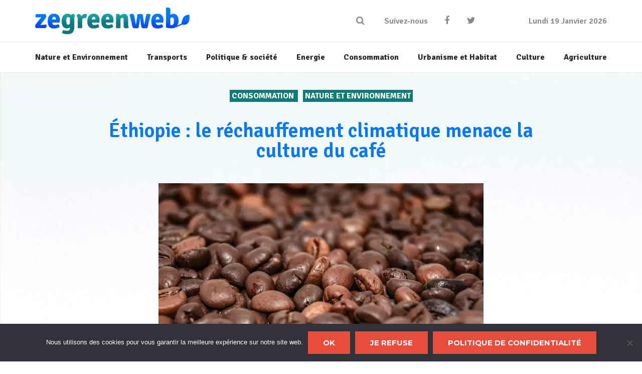

--- FILE ---
content_type: text/html; charset=UTF-8
request_url: https://www.zegreenweb.com/2017/07/12/ethiopie-le-rechauffement-climatique-menace-la-culture-du-cafe/
body_size: 16771
content:
<!DOCTYPE html>
<!--[if lt IE 7]>
<html class="no-js lt-ie9 lt-ie8 lt-ie7" lang="fr-FR"> <![endif]-->
<!--[if IE 7]>
<html class="no-js lt-ie9 lt-ie8" lang="fr-FR"> <![endif]-->
<!--[if IE 8]>
<html class="no-js lt-ie9" lang="fr-FR"> <![endif]-->
<!--[if gt IE 8]><!-->
<html class="no-js" lang="fr-FR"> <!--<![endif]-->
    <head>
        <meta charset="utf-8" />
        <meta name="viewport" content="width=device-width, initial-scale=1.0" />
		<meta name="publisuites-verify-code" content="aHR0cHM6Ly93d3cuemVncmVlbndlYi5jb20=" />
        <title>Éthiopie : le réchauffement climatique menace la culture du café</title>
        <meta name='robots' content='index, follow, max-image-preview:large, max-snippet:-1, max-video-preview:-1' />

	<!-- This site is optimized with the Yoast SEO plugin v26.5 - https://yoast.com/wordpress/plugins/seo/ -->
	<link rel="canonical" href="https://www.zegreenweb.com/2017/07/12/ethiopie-le-rechauffement-climatique-menace-la-culture-du-cafe/" />
	<meta property="og:locale" content="fr_FR" />
	<meta property="og:type" content="article" />
	<meta property="og:title" content="Éthiopie : le réchauffement climatique menace la culture du café" />
	<meta property="og:description" content="Le café est une boisson énergisante et psychotrope très prisée dans les cultures du monde entier, obtenue à partir de la torréfaction de diverses graines issues du caféier. La culture de ces graines est particulièrement développée dans les pays au climat tropical d&#8217;Amérique, d&#8217;Afrique et d&#8217;Asie. La culture du café est d&#8217;ailleurs devenue une importante [&hellip;]" />
	<meta property="og:url" content="https://www.zegreenweb.com/2017/07/12/ethiopie-le-rechauffement-climatique-menace-la-culture-du-cafe/" />
	<meta property="og:site_name" content="ZeGreenWeb" />
	<meta property="article:published_time" content="2017-07-12T08:19:04+00:00" />
	<meta property="article:modified_time" content="2019-12-31T14:38:06+00:00" />
	<meta property="og:image" content="https://www.zegreenweb.com/wp-content/uploads/2017/07/graine-de-cafe.jpg" />
	<meta property="og:image:width" content="1812" />
	<meta property="og:image:height" content="1200" />
	<meta property="og:image:type" content="image/jpeg" />
	<meta name="author" content="La Rédaction" />
	<meta name="twitter:card" content="summary_large_image" />
	<meta name="twitter:label1" content="Écrit par" />
	<meta name="twitter:data1" content="La Rédaction" />
	<meta name="twitter:label2" content="Durée de lecture estimée" />
	<meta name="twitter:data2" content="3 minutes" />
	<script type="application/ld+json" class="yoast-schema-graph">{"@context":"https://schema.org","@graph":[{"@type":"Article","@id":"https://www.zegreenweb.com/2017/07/12/ethiopie-le-rechauffement-climatique-menace-la-culture-du-cafe/#article","isPartOf":{"@id":"https://www.zegreenweb.com/2017/07/12/ethiopie-le-rechauffement-climatique-menace-la-culture-du-cafe/"},"author":{"name":"La Rédaction","@id":"https://www.zegreenweb.com/#/schema/person/983afd35a3d9720f25996d65d91a8335"},"headline":"Éthiopie : le réchauffement climatique menace la culture du café","datePublished":"2017-07-12T08:19:04+00:00","dateModified":"2019-12-31T14:38:06+00:00","mainEntityOfPage":{"@id":"https://www.zegreenweb.com/2017/07/12/ethiopie-le-rechauffement-climatique-menace-la-culture-du-cafe/"},"wordCount":539,"commentCount":0,"publisher":{"@id":"https://www.zegreenweb.com/#organization"},"image":{"@id":"https://www.zegreenweb.com/2017/07/12/ethiopie-le-rechauffement-climatique-menace-la-culture-du-cafe/#primaryimage"},"thumbnailUrl":"https://www.zegreenweb.com/wp-content/uploads/2017/07/graine-de-cafe.jpg","keywords":["Afrique","Café","caféier","Ethiopie","réchauffement climatique"],"articleSection":["Consommation","Nature et Environnement","S'INFORMER"],"inLanguage":"fr-FR"},{"@type":"WebPage","@id":"https://www.zegreenweb.com/2017/07/12/ethiopie-le-rechauffement-climatique-menace-la-culture-du-cafe/","url":"https://www.zegreenweb.com/2017/07/12/ethiopie-le-rechauffement-climatique-menace-la-culture-du-cafe/","name":"Éthiopie : le réchauffement climatique menace la culture du café","isPartOf":{"@id":"https://www.zegreenweb.com/#website"},"primaryImageOfPage":{"@id":"https://www.zegreenweb.com/2017/07/12/ethiopie-le-rechauffement-climatique-menace-la-culture-du-cafe/#primaryimage"},"image":{"@id":"https://www.zegreenweb.com/2017/07/12/ethiopie-le-rechauffement-climatique-menace-la-culture-du-cafe/#primaryimage"},"thumbnailUrl":"https://www.zegreenweb.com/wp-content/uploads/2017/07/graine-de-cafe.jpg","datePublished":"2017-07-12T08:19:04+00:00","dateModified":"2019-12-31T14:38:06+00:00","breadcrumb":{"@id":"https://www.zegreenweb.com/2017/07/12/ethiopie-le-rechauffement-climatique-menace-la-culture-du-cafe/#breadcrumb"},"inLanguage":"fr-FR","potentialAction":[{"@type":"ReadAction","target":["https://www.zegreenweb.com/2017/07/12/ethiopie-le-rechauffement-climatique-menace-la-culture-du-cafe/"]}]},{"@type":"ImageObject","inLanguage":"fr-FR","@id":"https://www.zegreenweb.com/2017/07/12/ethiopie-le-rechauffement-climatique-menace-la-culture-du-cafe/#primaryimage","url":"https://www.zegreenweb.com/wp-content/uploads/2017/07/graine-de-cafe.jpg","contentUrl":"https://www.zegreenweb.com/wp-content/uploads/2017/07/graine-de-cafe.jpg","width":1812,"height":1200},{"@type":"BreadcrumbList","@id":"https://www.zegreenweb.com/2017/07/12/ethiopie-le-rechauffement-climatique-menace-la-culture-du-cafe/#breadcrumb","itemListElement":[{"@type":"ListItem","position":1,"name":"Accueil","item":"https://www.zegreenweb.com/"},{"@type":"ListItem","position":2,"name":"Éthiopie : le réchauffement climatique menace la culture du café"}]},{"@type":"WebSite","@id":"https://www.zegreenweb.com/#website","url":"https://www.zegreenweb.com/","name":"ZeGreenWeb","description":"Toute l&#039;actualité du développement durable","publisher":{"@id":"https://www.zegreenweb.com/#organization"},"potentialAction":[{"@type":"SearchAction","target":{"@type":"EntryPoint","urlTemplate":"https://www.zegreenweb.com/?s={search_term_string}"},"query-input":{"@type":"PropertyValueSpecification","valueRequired":true,"valueName":"search_term_string"}}],"inLanguage":"fr-FR"},{"@type":"Organization","@id":"https://www.zegreenweb.com/#organization","name":"ZeGreenWeb","url":"https://www.zegreenweb.com/","logo":{"@type":"ImageObject","inLanguage":"fr-FR","@id":"https://www.zegreenweb.com/#/schema/logo/image/","url":"https://www.zegreenweb.com/wp-content/uploads/2020/01/logo_zegreenweb_resized.png","contentUrl":"https://www.zegreenweb.com/wp-content/uploads/2020/01/logo_zegreenweb_resized.png","width":308,"height":53,"caption":"ZeGreenWeb"},"image":{"@id":"https://www.zegreenweb.com/#/schema/logo/image/"}},{"@type":"Person","@id":"https://www.zegreenweb.com/#/schema/person/983afd35a3d9720f25996d65d91a8335","name":"La Rédaction","image":{"@type":"ImageObject","inLanguage":"fr-FR","@id":"https://www.zegreenweb.com/#/schema/person/image/","url":"https://www.zegreenweb.com/wp-content/uploads/2020/01/715-200x200-1-150x150.jpg","contentUrl":"https://www.zegreenweb.com/wp-content/uploads/2020/01/715-200x200-1-150x150.jpg","caption":"La Rédaction"},"description":"La rédaction de ZeGreenWeb","url":"https://www.zegreenweb.com/author/red-cgr33n/"}]}</script>
	<!-- / Yoast SEO plugin. -->


<link rel="alternate" type="application/rss+xml" title="ZeGreenWeb &raquo; Flux" href="https://www.zegreenweb.com/feed/" />
<link rel="alternate" title="oEmbed (JSON)" type="application/json+oembed" href="https://www.zegreenweb.com/wp-json/oembed/1.0/embed?url=https%3A%2F%2Fwww.zegreenweb.com%2F2017%2F07%2F12%2Fethiopie-le-rechauffement-climatique-menace-la-culture-du-cafe%2F" />
<link rel="alternate" title="oEmbed (XML)" type="text/xml+oembed" href="https://www.zegreenweb.com/wp-json/oembed/1.0/embed?url=https%3A%2F%2Fwww.zegreenweb.com%2F2017%2F07%2F12%2Fethiopie-le-rechauffement-climatique-menace-la-culture-du-cafe%2F&#038;format=xml" />
<style id='wp-img-auto-sizes-contain-inline-css' type='text/css'>
img:is([sizes=auto i],[sizes^="auto," i]){contain-intrinsic-size:3000px 1500px}
/*# sourceURL=wp-img-auto-sizes-contain-inline-css */
</style>
<style id='wp-emoji-styles-inline-css' type='text/css'>

	img.wp-smiley, img.emoji {
		display: inline !important;
		border: none !important;
		box-shadow: none !important;
		height: 1em !important;
		width: 1em !important;
		margin: 0 0.07em !important;
		vertical-align: -0.1em !important;
		background: none !important;
		padding: 0 !important;
	}
/*# sourceURL=wp-emoji-styles-inline-css */
</style>
<style id='wp-block-library-inline-css' type='text/css'>
:root{--wp-block-synced-color:#7a00df;--wp-block-synced-color--rgb:122,0,223;--wp-bound-block-color:var(--wp-block-synced-color);--wp-editor-canvas-background:#ddd;--wp-admin-theme-color:#007cba;--wp-admin-theme-color--rgb:0,124,186;--wp-admin-theme-color-darker-10:#006ba1;--wp-admin-theme-color-darker-10--rgb:0,107,160.5;--wp-admin-theme-color-darker-20:#005a87;--wp-admin-theme-color-darker-20--rgb:0,90,135;--wp-admin-border-width-focus:2px}@media (min-resolution:192dpi){:root{--wp-admin-border-width-focus:1.5px}}.wp-element-button{cursor:pointer}:root .has-very-light-gray-background-color{background-color:#eee}:root .has-very-dark-gray-background-color{background-color:#313131}:root .has-very-light-gray-color{color:#eee}:root .has-very-dark-gray-color{color:#313131}:root .has-vivid-green-cyan-to-vivid-cyan-blue-gradient-background{background:linear-gradient(135deg,#00d084,#0693e3)}:root .has-purple-crush-gradient-background{background:linear-gradient(135deg,#34e2e4,#4721fb 50%,#ab1dfe)}:root .has-hazy-dawn-gradient-background{background:linear-gradient(135deg,#faaca8,#dad0ec)}:root .has-subdued-olive-gradient-background{background:linear-gradient(135deg,#fafae1,#67a671)}:root .has-atomic-cream-gradient-background{background:linear-gradient(135deg,#fdd79a,#004a59)}:root .has-nightshade-gradient-background{background:linear-gradient(135deg,#330968,#31cdcf)}:root .has-midnight-gradient-background{background:linear-gradient(135deg,#020381,#2874fc)}:root{--wp--preset--font-size--normal:16px;--wp--preset--font-size--huge:42px}.has-regular-font-size{font-size:1em}.has-larger-font-size{font-size:2.625em}.has-normal-font-size{font-size:var(--wp--preset--font-size--normal)}.has-huge-font-size{font-size:var(--wp--preset--font-size--huge)}.has-text-align-center{text-align:center}.has-text-align-left{text-align:left}.has-text-align-right{text-align:right}.has-fit-text{white-space:nowrap!important}#end-resizable-editor-section{display:none}.aligncenter{clear:both}.items-justified-left{justify-content:flex-start}.items-justified-center{justify-content:center}.items-justified-right{justify-content:flex-end}.items-justified-space-between{justify-content:space-between}.screen-reader-text{border:0;clip-path:inset(50%);height:1px;margin:-1px;overflow:hidden;padding:0;position:absolute;width:1px;word-wrap:normal!important}.screen-reader-text:focus{background-color:#ddd;clip-path:none;color:#444;display:block;font-size:1em;height:auto;left:5px;line-height:normal;padding:15px 23px 14px;text-decoration:none;top:5px;width:auto;z-index:100000}html :where(.has-border-color){border-style:solid}html :where([style*=border-top-color]){border-top-style:solid}html :where([style*=border-right-color]){border-right-style:solid}html :where([style*=border-bottom-color]){border-bottom-style:solid}html :where([style*=border-left-color]){border-left-style:solid}html :where([style*=border-width]){border-style:solid}html :where([style*=border-top-width]){border-top-style:solid}html :where([style*=border-right-width]){border-right-style:solid}html :where([style*=border-bottom-width]){border-bottom-style:solid}html :where([style*=border-left-width]){border-left-style:solid}html :where(img[class*=wp-image-]){height:auto;max-width:100%}:where(figure){margin:0 0 1em}html :where(.is-position-sticky){--wp-admin--admin-bar--position-offset:var(--wp-admin--admin-bar--height,0px)}@media screen and (max-width:600px){html :where(.is-position-sticky){--wp-admin--admin-bar--position-offset:0px}}

/*# sourceURL=wp-block-library-inline-css */
</style><style id='global-styles-inline-css' type='text/css'>
:root{--wp--preset--aspect-ratio--square: 1;--wp--preset--aspect-ratio--4-3: 4/3;--wp--preset--aspect-ratio--3-4: 3/4;--wp--preset--aspect-ratio--3-2: 3/2;--wp--preset--aspect-ratio--2-3: 2/3;--wp--preset--aspect-ratio--16-9: 16/9;--wp--preset--aspect-ratio--9-16: 9/16;--wp--preset--color--black: #000000;--wp--preset--color--cyan-bluish-gray: #abb8c3;--wp--preset--color--white: #ffffff;--wp--preset--color--pale-pink: #f78da7;--wp--preset--color--vivid-red: #cf2e2e;--wp--preset--color--luminous-vivid-orange: #ff6900;--wp--preset--color--luminous-vivid-amber: #fcb900;--wp--preset--color--light-green-cyan: #7bdcb5;--wp--preset--color--vivid-green-cyan: #00d084;--wp--preset--color--pale-cyan-blue: #8ed1fc;--wp--preset--color--vivid-cyan-blue: #0693e3;--wp--preset--color--vivid-purple: #9b51e0;--wp--preset--gradient--vivid-cyan-blue-to-vivid-purple: linear-gradient(135deg,rgb(6,147,227) 0%,rgb(155,81,224) 100%);--wp--preset--gradient--light-green-cyan-to-vivid-green-cyan: linear-gradient(135deg,rgb(122,220,180) 0%,rgb(0,208,130) 100%);--wp--preset--gradient--luminous-vivid-amber-to-luminous-vivid-orange: linear-gradient(135deg,rgb(252,185,0) 0%,rgb(255,105,0) 100%);--wp--preset--gradient--luminous-vivid-orange-to-vivid-red: linear-gradient(135deg,rgb(255,105,0) 0%,rgb(207,46,46) 100%);--wp--preset--gradient--very-light-gray-to-cyan-bluish-gray: linear-gradient(135deg,rgb(238,238,238) 0%,rgb(169,184,195) 100%);--wp--preset--gradient--cool-to-warm-spectrum: linear-gradient(135deg,rgb(74,234,220) 0%,rgb(151,120,209) 20%,rgb(207,42,186) 40%,rgb(238,44,130) 60%,rgb(251,105,98) 80%,rgb(254,248,76) 100%);--wp--preset--gradient--blush-light-purple: linear-gradient(135deg,rgb(255,206,236) 0%,rgb(152,150,240) 100%);--wp--preset--gradient--blush-bordeaux: linear-gradient(135deg,rgb(254,205,165) 0%,rgb(254,45,45) 50%,rgb(107,0,62) 100%);--wp--preset--gradient--luminous-dusk: linear-gradient(135deg,rgb(255,203,112) 0%,rgb(199,81,192) 50%,rgb(65,88,208) 100%);--wp--preset--gradient--pale-ocean: linear-gradient(135deg,rgb(255,245,203) 0%,rgb(182,227,212) 50%,rgb(51,167,181) 100%);--wp--preset--gradient--electric-grass: linear-gradient(135deg,rgb(202,248,128) 0%,rgb(113,206,126) 100%);--wp--preset--gradient--midnight: linear-gradient(135deg,rgb(2,3,129) 0%,rgb(40,116,252) 100%);--wp--preset--font-size--small: 13px;--wp--preset--font-size--medium: 20px;--wp--preset--font-size--large: 36px;--wp--preset--font-size--x-large: 42px;--wp--preset--spacing--20: 0.44rem;--wp--preset--spacing--30: 0.67rem;--wp--preset--spacing--40: 1rem;--wp--preset--spacing--50: 1.5rem;--wp--preset--spacing--60: 2.25rem;--wp--preset--spacing--70: 3.38rem;--wp--preset--spacing--80: 5.06rem;--wp--preset--shadow--natural: 6px 6px 9px rgba(0, 0, 0, 0.2);--wp--preset--shadow--deep: 12px 12px 50px rgba(0, 0, 0, 0.4);--wp--preset--shadow--sharp: 6px 6px 0px rgba(0, 0, 0, 0.2);--wp--preset--shadow--outlined: 6px 6px 0px -3px rgb(255, 255, 255), 6px 6px rgb(0, 0, 0);--wp--preset--shadow--crisp: 6px 6px 0px rgb(0, 0, 0);}:where(.is-layout-flex){gap: 0.5em;}:where(.is-layout-grid){gap: 0.5em;}body .is-layout-flex{display: flex;}.is-layout-flex{flex-wrap: wrap;align-items: center;}.is-layout-flex > :is(*, div){margin: 0;}body .is-layout-grid{display: grid;}.is-layout-grid > :is(*, div){margin: 0;}:where(.wp-block-columns.is-layout-flex){gap: 2em;}:where(.wp-block-columns.is-layout-grid){gap: 2em;}:where(.wp-block-post-template.is-layout-flex){gap: 1.25em;}:where(.wp-block-post-template.is-layout-grid){gap: 1.25em;}.has-black-color{color: var(--wp--preset--color--black) !important;}.has-cyan-bluish-gray-color{color: var(--wp--preset--color--cyan-bluish-gray) !important;}.has-white-color{color: var(--wp--preset--color--white) !important;}.has-pale-pink-color{color: var(--wp--preset--color--pale-pink) !important;}.has-vivid-red-color{color: var(--wp--preset--color--vivid-red) !important;}.has-luminous-vivid-orange-color{color: var(--wp--preset--color--luminous-vivid-orange) !important;}.has-luminous-vivid-amber-color{color: var(--wp--preset--color--luminous-vivid-amber) !important;}.has-light-green-cyan-color{color: var(--wp--preset--color--light-green-cyan) !important;}.has-vivid-green-cyan-color{color: var(--wp--preset--color--vivid-green-cyan) !important;}.has-pale-cyan-blue-color{color: var(--wp--preset--color--pale-cyan-blue) !important;}.has-vivid-cyan-blue-color{color: var(--wp--preset--color--vivid-cyan-blue) !important;}.has-vivid-purple-color{color: var(--wp--preset--color--vivid-purple) !important;}.has-black-background-color{background-color: var(--wp--preset--color--black) !important;}.has-cyan-bluish-gray-background-color{background-color: var(--wp--preset--color--cyan-bluish-gray) !important;}.has-white-background-color{background-color: var(--wp--preset--color--white) !important;}.has-pale-pink-background-color{background-color: var(--wp--preset--color--pale-pink) !important;}.has-vivid-red-background-color{background-color: var(--wp--preset--color--vivid-red) !important;}.has-luminous-vivid-orange-background-color{background-color: var(--wp--preset--color--luminous-vivid-orange) !important;}.has-luminous-vivid-amber-background-color{background-color: var(--wp--preset--color--luminous-vivid-amber) !important;}.has-light-green-cyan-background-color{background-color: var(--wp--preset--color--light-green-cyan) !important;}.has-vivid-green-cyan-background-color{background-color: var(--wp--preset--color--vivid-green-cyan) !important;}.has-pale-cyan-blue-background-color{background-color: var(--wp--preset--color--pale-cyan-blue) !important;}.has-vivid-cyan-blue-background-color{background-color: var(--wp--preset--color--vivid-cyan-blue) !important;}.has-vivid-purple-background-color{background-color: var(--wp--preset--color--vivid-purple) !important;}.has-black-border-color{border-color: var(--wp--preset--color--black) !important;}.has-cyan-bluish-gray-border-color{border-color: var(--wp--preset--color--cyan-bluish-gray) !important;}.has-white-border-color{border-color: var(--wp--preset--color--white) !important;}.has-pale-pink-border-color{border-color: var(--wp--preset--color--pale-pink) !important;}.has-vivid-red-border-color{border-color: var(--wp--preset--color--vivid-red) !important;}.has-luminous-vivid-orange-border-color{border-color: var(--wp--preset--color--luminous-vivid-orange) !important;}.has-luminous-vivid-amber-border-color{border-color: var(--wp--preset--color--luminous-vivid-amber) !important;}.has-light-green-cyan-border-color{border-color: var(--wp--preset--color--light-green-cyan) !important;}.has-vivid-green-cyan-border-color{border-color: var(--wp--preset--color--vivid-green-cyan) !important;}.has-pale-cyan-blue-border-color{border-color: var(--wp--preset--color--pale-cyan-blue) !important;}.has-vivid-cyan-blue-border-color{border-color: var(--wp--preset--color--vivid-cyan-blue) !important;}.has-vivid-purple-border-color{border-color: var(--wp--preset--color--vivid-purple) !important;}.has-vivid-cyan-blue-to-vivid-purple-gradient-background{background: var(--wp--preset--gradient--vivid-cyan-blue-to-vivid-purple) !important;}.has-light-green-cyan-to-vivid-green-cyan-gradient-background{background: var(--wp--preset--gradient--light-green-cyan-to-vivid-green-cyan) !important;}.has-luminous-vivid-amber-to-luminous-vivid-orange-gradient-background{background: var(--wp--preset--gradient--luminous-vivid-amber-to-luminous-vivid-orange) !important;}.has-luminous-vivid-orange-to-vivid-red-gradient-background{background: var(--wp--preset--gradient--luminous-vivid-orange-to-vivid-red) !important;}.has-very-light-gray-to-cyan-bluish-gray-gradient-background{background: var(--wp--preset--gradient--very-light-gray-to-cyan-bluish-gray) !important;}.has-cool-to-warm-spectrum-gradient-background{background: var(--wp--preset--gradient--cool-to-warm-spectrum) !important;}.has-blush-light-purple-gradient-background{background: var(--wp--preset--gradient--blush-light-purple) !important;}.has-blush-bordeaux-gradient-background{background: var(--wp--preset--gradient--blush-bordeaux) !important;}.has-luminous-dusk-gradient-background{background: var(--wp--preset--gradient--luminous-dusk) !important;}.has-pale-ocean-gradient-background{background: var(--wp--preset--gradient--pale-ocean) !important;}.has-electric-grass-gradient-background{background: var(--wp--preset--gradient--electric-grass) !important;}.has-midnight-gradient-background{background: var(--wp--preset--gradient--midnight) !important;}.has-small-font-size{font-size: var(--wp--preset--font-size--small) !important;}.has-medium-font-size{font-size: var(--wp--preset--font-size--medium) !important;}.has-large-font-size{font-size: var(--wp--preset--font-size--large) !important;}.has-x-large-font-size{font-size: var(--wp--preset--font-size--x-large) !important;}
/*# sourceURL=global-styles-inline-css */
</style>

<style id='classic-theme-styles-inline-css' type='text/css'>
/*! This file is auto-generated */
.wp-block-button__link{color:#fff;background-color:#32373c;border-radius:9999px;box-shadow:none;text-decoration:none;padding:calc(.667em + 2px) calc(1.333em + 2px);font-size:1.125em}.wp-block-file__button{background:#32373c;color:#fff;text-decoration:none}
/*# sourceURL=/wp-includes/css/classic-themes.min.css */
</style>
<link rel='stylesheet' id='contact-form-7-css' href='https://www.zegreenweb.com/wp-content/plugins/contact-form-7/includes/css/styles.css?ver=6.1.4' type='text/css' media='all' />
<link rel='stylesheet' id='cookie-notice-front-css' href='https://www.zegreenweb.com/wp-content/plugins/cookie-notice/css/front.min.css?ver=2.5.10' type='text/css' media='all' />
<link rel='stylesheet' id='ppress-frontend-css' href='https://www.zegreenweb.com/wp-content/plugins/wp-user-avatar/assets/css/frontend.min.css?ver=4.16.8' type='text/css' media='all' />
<link rel='stylesheet' id='ppress-flatpickr-css' href='https://www.zegreenweb.com/wp-content/plugins/wp-user-avatar/assets/flatpickr/flatpickr.min.css?ver=4.16.8' type='text/css' media='all' />
<link rel='stylesheet' id='ppress-select2-css' href='https://www.zegreenweb.com/wp-content/plugins/wp-user-avatar/assets/select2/select2.min.css?ver=6.9' type='text/css' media='all' />
<link rel='stylesheet' id='starter-style-css' href='https://www.zegreenweb.com/wp-content/themes/buzz-child/style.css?ver=6.9' type='text/css' media='all' />
<link rel='stylesheet' id='single-css-css' href='https://www.zegreenweb.com/wp-content/themes/buzz-child/assets/css/single.css?ver=6.9' type='text/css' media='all' />
<link rel='stylesheet' id='sidebar-css-css' href='https://www.zegreenweb.com/wp-content/themes/buzz-child/assets/css/sidebar.css?ver=6.9' type='text/css' media='all' />
<link rel='stylesheet' id='footer-css-css' href='https://www.zegreenweb.com/wp-content/themes/buzz-child/assets/css/footer.css?ver=6.9' type='text/css' media='all' />
<link rel='stylesheet' id='general_layout-css-css' href='https://www.zegreenweb.com/wp-content/themes/buzz-child/assets/css/general_layout.css?ver=6.9' type='text/css' media='all' />
<link rel='stylesheet' id='header-css-css' href='https://www.zegreenweb.com/wp-content/themes/buzz-child/assets/css/header.css?ver=6.9' type='text/css' media='all' />
<link rel='stylesheet' id='post-blocks-css-css' href='https://www.zegreenweb.com/wp-content/themes/buzz-child/assets/css/post-blocks.css?ver=6.9' type='text/css' media='all' />
<link rel='stylesheet' id='style-css-css' href='https://www.zegreenweb.com/wp-content/themes/buzz-child/assets/css/style.css?ver=6.9' type='text/css' media='all' />
<link rel='stylesheet' id='pojo-css-framework-css' href='https://www.zegreenweb.com/wp-content/themes/buzz/assets/bootstrap/css/bootstrap.min.css?ver=3.3.5' type='text/css' media='all' />
<link rel='stylesheet' id='font-awesome-css' href='https://www.zegreenweb.com/wp-content/themes/buzz/assets/font-awesome/css/font-awesome.min.css?ver=4.7.0' type='text/css' media='all' />
<link rel='stylesheet' id='pojo-base-style-css' href='https://www.zegreenweb.com/wp-content/themes/buzz/core/assets/css/style.min.css?ver=1.8.1' type='text/css' media='all' />
<link rel='stylesheet' id='pojo-style-css' href='https://www.zegreenweb.com/wp-content/themes/buzz-child/assets/css/style.css?ver=1.8.1' type='text/css' media='all' />
<script type="text/javascript" id="cookie-notice-front-js-before">
/* <![CDATA[ */
var cnArgs = {"ajaxUrl":"https:\/\/www.zegreenweb.com\/wp-admin\/admin-ajax.php","nonce":"b29780e037","hideEffect":"fade","position":"bottom","onScroll":false,"onScrollOffset":100,"onClick":false,"cookieName":"cookie_notice_accepted","cookieTime":2592000,"cookieTimeRejected":2592000,"globalCookie":false,"redirection":false,"cache":false,"revokeCookies":false,"revokeCookiesOpt":"automatic"};

//# sourceURL=cookie-notice-front-js-before
/* ]]> */
</script>
<script type="text/javascript" src="https://www.zegreenweb.com/wp-content/plugins/cookie-notice/js/front.min.js?ver=2.5.10" id="cookie-notice-front-js"></script>
<script type="text/javascript" src="https://www.zegreenweb.com/wp-includes/js/jquery/jquery.min.js?ver=3.7.1" id="jquery-core-js"></script>
<script type="text/javascript" src="https://www.zegreenweb.com/wp-includes/js/jquery/jquery-migrate.min.js?ver=3.4.1" id="jquery-migrate-js"></script>
<script type="text/javascript" src="https://www.zegreenweb.com/wp-content/plugins/wp-user-avatar/assets/flatpickr/flatpickr.min.js?ver=4.16.8" id="ppress-flatpickr-js"></script>
<script type="text/javascript" src="https://www.zegreenweb.com/wp-content/plugins/wp-user-avatar/assets/select2/select2.min.js?ver=4.16.8" id="ppress-select2-js"></script>
<link rel="https://api.w.org/" href="https://www.zegreenweb.com/wp-json/" /><link rel="alternate" title="JSON" type="application/json" href="https://www.zegreenweb.com/wp-json/wp/v2/posts/70981" /><link rel="EditURI" type="application/rsd+xml" title="RSD" href="https://www.zegreenweb.com/xmlrpc.php?rsd" />
<meta name="generator" content="WordPress 6.9" />
<link rel='shortlink' href='https://www.zegreenweb.com/?p=70981' />
<meta name="generator" content="Redux 4.5.9" /><link rel="stylesheet" type="text/css" href="https://fonts.googleapis.com/css?family=Montserrat:100,100italic,200,200italic,300,300italic,400,400italic,500,500italic,600,600italic,700,700italic,800,800italic,900,900italic|Open+Sans:100,100italic,200,200italic,300,300italic,400,400italic,500,500italic,600,600italic,700,700italic,800,800italic,900,900italic|Roboto:100,100italic,200,200italic,300,300italic,400,400italic,500,500italic,600,600italic,700,700italic,800,800italic,900,900italic|Droid+Serif:100,100italic,200,200italic,300,300italic,400,400italic,500,500italic,600,600italic,700,700italic,800,800italic,900,900italic"><style type="text/css">body{background-color: rgba(236, 240, 241, 1);background-position: top center;background-repeat: repeat;background-size: auto;background-attachment: scroll;color: #001a00; font-family: 'Open Sans', Arial, sans-serif; font-weight: normal; font-size: 19px;line-height: 1.6em;}#primary{background-color: rgba(255, 255, 255, 1);background-position: top center;background-repeat: repeat;background-size: auto;background-attachment: scroll;}button,.button,#commentform .button{color: #ffffff; font-family: 'Montserrat', Arial, sans-serif; font-weight: bold; font-size: 15px;text-transform: uppercase;background-color: #e74c3c;border-color: #e74c3c;}button:hover,.button:hover,#commentform .button:hover{color: #e74c3c;background-color: #ffffff;border-color: #e74c3c;}div.logo-text a{color: #34495e; font-family: 'Montserrat', Arial, sans-serif; font-weight: bold; font-size: 44px;line-height: 1;}.logo{margin-top: 30px;margin-bottom: 30px;}#top-bar{background-color: rgba(44, 62, 80, 1);background-position: top center;background-repeat: repeat-x;background-size: auto;background-attachment: scroll;}#top-bar, #top-bar .widget-title{color: #ecf0f1; font-family: 'Open Sans', Arial, sans-serif; font-weight: 600; font-size: 12px;text-transform: uppercase;letter-spacing: 0px;font-style: normal;line-height: 45px;}#top-bar a{color: #ecf0f1;}#top-bar a:hover{color: #e74c3c;}#header, .sticky-header{background-color: rgba(255, 255, 255, 1);background-position: top center;background-repeat: repeat-x;background-size: auto;background-attachment: scroll;}.sf-menu a, .mobile-menu a{color: #2c3e50; font-family: 'Montserrat', Arial, sans-serif; font-weight: 400; font-size: 15px;text-transform: uppercase;}.sf-menu a:hover,.sf-menu li.active a, .sf-menu li.current-menu-item > a,.sf-menu .sfHover > a,.sf-menu .sfHover > li.current-menu-item > a,.sf-menu li.current-menu-ancestor > a,.mobile-menu a:hover,.mobile-menu li.current-menu-item > a, a.search-toggle .fa-times{color: #e74c3c;}.nav-main .sf-menu .sub-menu{background-color: #2c3e50;}.nav-main .sf-menu .sub-menu li:hover > a,.nav-main .sf-menu .sub-menu li.current-menu-item > a{background-color: #e74c3c;color: #ecf0f1;}.nav-main .sf-menu .sub-menu li a{color: #ecf0f1; font-family: 'Roboto', Arial, sans-serif; font-weight: 400; font-size: 13px;text-transform: capitalize;line-height: 3.3em;}.search-section{background-color: rgba(231, 76, 60, 1);background-position: top center;background-repeat: repeat-x;background-size: auto;background-attachment: scroll;}.search-section,.search-section .form-search .field{color: #ecf0f1;}#sub-header{background-color: rgba(236, 240, 241, 1);background-position: top center;background-repeat: repeat-x;background-size: auto;background-attachment: scroll;}#sub-header, #sub-header .widget-title{color: #6b7677; font-family: 'Droid Serif', Arial, sans-serif; font-weight: normal; font-size: 13px;text-transform: none;letter-spacing: 1.5px;font-style: italic;line-height: 70px;}#sub-header a{color: #7f8c8d;}#sub-header a:hover{color: #e74c3c;}#title-bar{height: 100px;line-height: 100px;color: #7f8c8d; font-family: 'Montserrat', Arial, sans-serif; font-weight: normal; font-size: 17px;text-transform: uppercase;}#title-bar.title-bar-style-custom_bg{background-color: rgba(236, 240, 241, 1);background-position: center center;background-repeat: repeat;background-size: cover;background-attachment: scroll;}#title-bar div.breadcrumbs, #title-bar div.breadcrumbs a{color: #7f8c8d; font-family: 'Droid Serif', Arial, sans-serif; font-weight: normal; font-size: 11px;text-transform: uppercase;letter-spacing: 1.2px;font-style: italic;}a{color: #95a5a6;}a:hover, a:focus{color: #e74c3c;}::selection{color: #ffffff;background: #047cfc;}::-moz-selection{color: #ffffff;background: #047cfc;}h1{color: #2c3e50; font-family: 'Montserrat', Arial, sans-serif; font-weight: normal; font-size: 33px;text-transform: uppercase;font-style: normal;line-height: 1.3em;}h2{color: #2c3e50; font-family: 'Montserrat', Arial, sans-serif; font-weight: 200; font-size: 32px;text-transform: uppercase;font-style: normal;line-height: 1.3em;}h3{color: #2c3e50; font-family: 'Droid Serif', Arial, sans-serif; font-weight: normal; font-size: 18px;text-transform: none;font-style: italic;line-height: 31px;}h4{color: #2c3e50; font-family: 'Montserrat', Arial, sans-serif; font-weight: bold; font-size: 17px;text-transform: uppercase;font-style: normal;line-height: 1.2em;}h5{color: #7f8c8d; font-family: 'Montserrat', Arial, sans-serif; font-weight: bold; font-size: 15px;text-transform: uppercase;font-style: normal;line-height: 1.2em;}h6{color: #e74c3c; font-family: 'Montserrat', Arial, sans-serif; font-weight: normal; font-size: 17px;text-transform: uppercase;font-style: normal;line-height: 1.5em;}h3.media-heading{color: #2c3e50; font-family: 'Montserrat', Arial, sans-serif; font-weight: normal; font-size: 21px;text-transform: uppercase;font-style: normal;line-height: 1.2em;}.media.list-two h3.media-heading{color: #2c3e50; font-family: 'Montserrat', Arial, sans-serif; font-weight: normal; font-size: 16px;text-transform: uppercase;font-style: normal;line-height: 1.2em;}.media.list-three h3.media-heading{color: #2c3e50; font-family: 'Montserrat', Arial, sans-serif; font-weight: normal; font-size: 15px;text-transform: uppercase;font-style: normal;line-height: 1.2em;}.media.list-format h3.media-heading{color: #2c3e50; font-family: 'Montserrat', Arial, sans-serif; font-weight: normal; font-size: 27px;text-transform: uppercase;font-style: normal;line-height: 30px;}.grid-item.grid-one h4.grid-heading{color: #2c3e50; font-family: 'Montserrat', Arial, sans-serif; font-weight: normal; font-size: 20px;text-transform: uppercase;font-style: normal;line-height: 1.2em;}.grid-item.grid-two h4.grid-heading{color: #2c3e50; font-family: 'Montserrat', Arial, sans-serif; font-weight: normal; font-size: 21px;text-transform: uppercase;font-style: normal;line-height: 1.2em;}.grid-item.grid-three h4.grid-heading{color: #2c3e50; font-family: 'Montserrat', Arial, sans-serif; font-weight: normal; font-size: 17px;text-transform: uppercase;font-style: normal;line-height: 1.3em;}.grid-item.grid-four h4.grid-heading{color: #2c3e50; font-family: 'Montserrat', Arial, sans-serif; font-weight: normal; font-size: 15px;text-transform: uppercase;font-style: normal;line-height: 1.2em;}.grid-item.cover-item .caption .grid-heading,.grid-item.cover-item .caption .entry-meta span,.grid-item.cover-item .caption .entry-excerpt p,.grid-item.cover-item .caption .read-more{color: #ffffff;}.posts-group .featured-post h3.media-heading,.posts-group .featured-post h3.grid-heading{color: #2c3e50; font-family: 'Montserrat', Arial, sans-serif; font-weight: normal; font-size: 21px;text-transform: uppercase;font-style: normal;line-height: 1.2em;}.posts-group h3.media-heading,.posts-group h4.grid-heading{color: #2c3e50; font-family: 'Montserrat', Arial, sans-serif; font-weight: normal; font-size: 15px;text-transform: uppercase;font-style: normal;line-height: 20px;}.entry-meta > span, .more-link span,.read-more{color: #95a5a6; font-family: 'Droid Serif', Arial, sans-serif; font-weight: bold; font-size: 11px;text-transform: none;font-style: italic;}.entry-post .entry-meta > span{color: #95a5a6; font-family: 'Montserrat', Arial, sans-serif; font-weight: normal; font-size: 11px;text-transform: none;font-style: normal;line-height: 1em;}.entry-excerpt{color: #5e5e5e; font-family: 'Roboto', Arial, sans-serif; font-weight: normal; font-size: 15px;text-transform: none;font-style: normal;line-height: 1.3em;}.entry-post .entry-excerpt{color: #5e5e5e; font-family: 'Roboto', Arial, sans-serif; font-weight: bold; font-size: 17px;text-transform: none;font-style: italic;line-height: 20px;}.category-label{color: #ffffff; font-family: 'Montserrat', Arial, sans-serif; font-weight: normal; font-size: 11px;text-transform: uppercase;font-style: normal;}#primary #breadcrumbs,#primary #breadcrumbs a, nav.post-navigation{color: #7f8c8d; font-family: 'Droid Serif', Arial, sans-serif; font-weight: bold; font-size: 11px;text-transform: none;font-style: italic;line-height: 2em;}#sidebar{color: #5e5e5e; font-family: 'Roboto', Arial, sans-serif; font-weight: normal; font-size: 15px;text-transform: none;font-style: normal;line-height: 21px;}#sidebar a{color: #5e5e5e;}#sidebar a:hover{color: #e74c3c;}#sidebar .widget-title{color: #7f8c8d; font-family: 'Montserrat', Arial, sans-serif; font-weight: bold; font-size: 15px;text-transform: uppercase;font-style: normal;line-height: 1;}#footer-widgets{background-color: rgba(44, 62, 80, 1);background-position: top center;background-repeat: repeat;background-size: auto;background-attachment: scroll;color: #ecf0f1; font-family: 'Roboto', Arial, sans-serif; font-weight: normal; font-size: 14px;text-transform: none;font-style: normal;line-height: 1.5em;}#footer-widgets a{color: #ecf0f1;}#footer-widgets a:hover{color: #e74c3c;}#footer-widgets .widget-title{color: #e74c3c; font-family: 'Montserrat', Arial, sans-serif; font-weight: normal; font-size: 17px;text-transform: uppercase;font-style: normal;line-height: 2;}#footer-copyright{background-color: rgba(44, 62, 80, 1);background-position: top center;background-repeat: repeat;background-size: auto;background-attachment: scroll;color: #ecf0f1; font-family: 'Montserrat', Arial, sans-serif; font-weight: normal; font-size: 10px;text-transform: uppercase;font-style: normal;line-height: 70px;}#footer-copyright a{color: #ecf0f1;}#footer-copyright a:hover{color: #ffffff;}#pojo-scroll-up{width: 50px;height: 50px;line-height: 50px;background-color: rgba(51, 51, 51, 0.6);background-position: top center;background-repeat: repeat;background-size: auto;background-attachment: scroll;}#pojo-scroll-up a{color: #eeeeee;}.sf-menu a, .menu-no-found,.sf-menu li.pojo-menu-search,.search-header{line-height: 90px;}.sf-menu li:hover ul, .sf-menu li.sfHover ul{top: 90px;}</style>
		<style>.mc4wp-checkbox-contact-form-7{clear:both;width:auto;display:block;position:static}.mc4wp-checkbox-contact-form-7 input{float:none;vertical-align:middle;-webkit-appearance:checkbox;width:auto;max-width:21px;margin:0 6px 0 0;padding:0;position:static;display:inline-block!important}.mc4wp-checkbox-contact-form-7 label{float:none;cursor:pointer;width:auto;margin:0 0 16px;display:block;position:static}</style><link rel="amphtml" href="https://www.zegreenweb.com/2017/07/12/ethiopie-le-rechauffement-climatique-menace-la-culture-du-cafe/amp/"><!-- Global site tag (gtag.js) - Google Analytics -->
<script async src="https://www.googletagmanager.com/gtag/js?id=UA-89201325-1"></script>
<script>
  window.dataLayer = window.dataLayer || [];
  function gtag(){dataLayer.push(arguments);}
  gtag('js', new Date());

  gtag('config', 'UA-89201325-1');
</script>

<!-- 728x90_atf  Leader board-->
<ins data-zone="233778" class="byadthink"></ins>
<script type="text/javascript" async src="//ad.adxcore.com/adjs_r.php?async&what=zone:233778&inf=no"></script>
<meta name="getlinko-verify-code" content="getlinko-verify-ea1624590054df5ab1a1aae41707cc60956a77fd"/>		

        <script type='text/javascript' src='//platform-api.sharethis.com/js/sharethis.js#property=5e1d9e5e9acf7f0012e8e716&product=inline-share-buttons&cms=sop' async='async'></script>
    </head>
    <body class="wp-singular post-template-default single single-post postid-70981 single-format-image wp-theme-buzz wp-child-theme-buzz-child cookies-not-set layout-full-width">

        <!--[if lt IE 7]><p class="chromeframe">Your browser is <em>ancient!</em>
            <a href="http://browsehappy.com/">Upgrade to a different browser</a> or
            <a href="http://www.google.com/chromeframe/?redirect=true">install Google Chrome Frame</a> to experience this site.
        </p><![endif]-->
        <div id="container">
                            <section id="top-bar">
                    <div class="container">
                        <div class="pull-left">
                                                        <div class="logo">
                                                                    <div class="logo-img">
                                        <a href="https://www.zegreenweb.com/" rel="home">
                                            <img src="https://www.zegreenweb.com/wp-content/uploads/2020/02/logo_zegreenweb_resized2.png" alt="ZeGreenWeb" width="308" height="53" class="logo-img-primary" />
                                        </a>
                                    </div>
                                                                    <button type="button" class="navbar-toggle visible-xs" data-toggle="collapse" data-target=".navbar-collapse">
                                        <span class="sr-only">
                                            Toggle navigation                                        </span>
                                        <span class="icon-bar"></span>
                                        <span class="icon-bar"></span>
                                        <span class="icon-bar"></span>
                                    </button>
                                                            </div><!--.logo -->
                        </div>
                        <div class="pull-right">
                            <section id="custom_html-2" class="widget_text widget widget_custom_html"><div class="widget_text widget-inner"><div class="textwidget custom-html-widget">    <ul class="top-right-buttons">
        <li>
            <a href="javascript:void(0);" class="search-toggle" data-target="#search-section-primary">
                <i class="fa fa-search" aria-hidden="true"></i>
            </a>
        </li>
        <li>
            <span>Suivez-nous</span>
        </li>
        
            <li>
                <a href="https://www.facebook.com/Zegreenweb-101321571406624" target="_blank">
                    <i class="fa fa-facebook" aria-hidden="true"></i>
                </a>
            </li>
                    <li>
                <a href="https://twitter.com/zegreenweb" target="_blank">
                    <i class="fa fa-twitter" aria-hidden="true"></i>
                </a>
            </li>
                <li>
            <span class="date">
                lundi 19 janvier 2026            </span>
        </li>
    </ul>
</div></div></section>                        </div>
                    </div><!-- .container -->
                </section>
                <header id="header" class="logo-right" role="banner">
                    <div class="container">
                                                <nav class="nav-main" role="navigation">
                            <div class="navbar-collapse collapse">
                                <div class="nav-main-inner">
                                    <ul id="menu-principal" class="sf-menu hidden-xs"><li class="menu-item menu-item-type-taxonomy menu-item-object-category current-post-ancestor current-menu-parent current-post-parent menu-nature-et-environnement first-item menu-item-73575"><a href="https://www.zegreenweb.com/category/sinformer/nature-environnement/"><span>Nature et Environnement</span></a></li>
<li class="menu-item menu-item-type-taxonomy menu-item-object-category menu-transports menu-item-73577"><a href="https://www.zegreenweb.com/category/sinformer/transports/"><span>Transports</span></a></li>
<li class="menu-item menu-item-type-taxonomy menu-item-object-category menu-politique-societe menu-item-73576"><a href="https://www.zegreenweb.com/category/sinformer/politique-societe/"><span>Politique &#038; société</span></a></li>
<li class="menu-item menu-item-type-taxonomy menu-item-object-category menu-energie menu-item-73574"><a href="https://www.zegreenweb.com/category/sinformer/energie/"><span>Energie</span></a></li>
<li class="menu-item menu-item-type-taxonomy menu-item-object-category current-post-ancestor current-menu-parent current-post-parent menu-consommation menu-item-73572"><a href="https://www.zegreenweb.com/category/sinformer/consommation/"><span>Consommation</span></a></li>
<li class="menu-item menu-item-type-taxonomy menu-item-object-category menu-urbanisme-et-habitat menu-item-73578"><a href="https://www.zegreenweb.com/category/sinformer/urbanisme-habitat/"><span>Urbanisme et Habitat</span></a></li>
<li class="menu-item menu-item-type-taxonomy menu-item-object-category menu-culture menu-item-73573"><a href="https://www.zegreenweb.com/category/sinformer/culture/"><span>Culture</span></a></li>
<li class="menu-item menu-item-type-taxonomy menu-item-object-category menu-agriculture menu-item-73571"><a href="https://www.zegreenweb.com/category/sinformer/agriculture/"><span>Agriculture</span></a></li>
</ul><ul id="menu-principal-1" class="mobile-menu visible-xs"><li class="menu-item menu-item-type-taxonomy menu-item-object-category current-post-ancestor current-menu-parent current-post-parent first-item menu-item-73575"><a href="https://www.zegreenweb.com/category/sinformer/nature-environnement/"><span>Nature et Environnement</span></a></li>
<li class="menu-item menu-item-type-taxonomy menu-item-object-category menu-item-73577"><a href="https://www.zegreenweb.com/category/sinformer/transports/"><span>Transports</span></a></li>
<li class="menu-item menu-item-type-taxonomy menu-item-object-category menu-item-73576"><a href="https://www.zegreenweb.com/category/sinformer/politique-societe/"><span>Politique &#038; société</span></a></li>
<li class="menu-item menu-item-type-taxonomy menu-item-object-category menu-item-73574"><a href="https://www.zegreenweb.com/category/sinformer/energie/"><span>Energie</span></a></li>
<li class="menu-item menu-item-type-taxonomy menu-item-object-category current-post-ancestor current-menu-parent current-post-parent menu-item-73572"><a href="https://www.zegreenweb.com/category/sinformer/consommation/"><span>Consommation</span></a></li>
<li class="menu-item menu-item-type-taxonomy menu-item-object-category menu-item-73578"><a href="https://www.zegreenweb.com/category/sinformer/urbanisme-habitat/"><span>Urbanisme et Habitat</span></a></li>
<li class="menu-item menu-item-type-taxonomy menu-item-object-category menu-item-73573"><a href="https://www.zegreenweb.com/category/sinformer/culture/"><span>Culture</span></a></li>
<li class="menu-item menu-item-type-taxonomy menu-item-object-category menu-item-73571"><a href="https://www.zegreenweb.com/category/sinformer/agriculture/"><span>Agriculture</span></a></li>
</ul>                                </div>
                            </div>
                        </nav><!--/#nav-menu -->
                    </div><!-- /.container -->
                </header>
                                    <div class="hidden-xs">
                        <div id="search-section-primary" class="search-section" style="display: none;">
                            <div class="container">
                                <form role="search" method="get" class="form form-search" action="https://www.zegreenweb.com/">
    <label for="s">
        <span class="sr-only">
            Rechercher :        </span>
        <input type="search" title="Rechercher" name="s" value="" placeholder="Rechercher..." class="field search-field">
    </label>
    <button value="Rechercher" class="search-submit button" type="submit">
        Rechercher    </button>
</form>
<i class="fa fa-search"></i>
                            </div>
                        </div>
                    </div>
                                <section id="sub-header">
                    <div class="container">
                        <div class="pull-left">
                                                    </div>
                        <div class="pull-right">
                                                    </div>
                    </div><!-- .container -->
                </section>
                <div class="sticky-header-running"></div>
                            <div class="layout-content boxed"><!-- Layout Content -->
                <div id="primary">
                    <div class="container">
                        <div id="content" class="row">
		<section id="main" class="col-sm-12 col-md-12 full-width" role="main">
	    <article id="post-70981" class="post-70981 post type-post status-publish format-image has-post-thumbnail hentry category-consommation category-nature-environnement category-sinformer tag-afrique tag-cafe tag-cafeier tag-ethiopie tag-rechauffement-climatique post_format-post-format-image">
        <div class="entry-post">
            <div class="entry-header-container">
                <header class="entry-header">
                                        <div class="entry-meta entry-meta-category">
                                                    <a href="https://www.zegreenweb.com/category/sinformer/consommation/" class="single-category">
                                Consommation                            </a>
                                                    <a href="https://www.zegreenweb.com/category/sinformer/nature-environnement/" class="single-category">
                                Nature et Environnement                            </a>
                                            </div>
                                            <div class="page-title">
                            <h1 class="entry-title">
                                Éthiopie : le réchauffement climatique menace la culture du café                            </h1>
                        </div>
                                        <div class="entry-format">
                                                    <img src="https://www.zegreenweb.com/wp-content/uploads/thumbs/graine-de-cafe-3iw630gk0ohw7dmi4z203k.jpg" alt="Éthiopie : le réchauffement climatique menace la culture du café" class="media-object" />
                                            </div>
                    <div class="entry-meta">
                                                    <span class="entry-user vcard author">
                                <a href="https://www.zegreenweb.com/author/red-cgr33n/" title="Articles par La Rédaction" rel="author">La Rédaction</a>                            </span>
                         &mdash; <span>
                                <time datetime="2017-07-12" class="entry-date date published updated">
                                    <a href="https://www.zegreenweb.com/2017/07/">
                                        12 juillet 2017                                    </a>
                                </time>
                            </span>
                         à <span class="entry-time">
                                10h19                            </span>
                                            </div>
                    <div class="article-social">
                        <div class="sharethis-inline-share-buttons"></div>
                    </div>
                    <div class="article-intro">
                        Le café est une boisson énergisante et psychotrope très prisée dans les cultures du monde entier, obtenue à partir de la torréfaction de diverses graines issues du caféier. La culture de ces graines est particulièrement développée dans les pays au climat tropical d'Amérique, d'Afrique et d'Asie. La culture du café est d'ailleurs devenue une importante source de revenu, et donc de croissance économique, pour les pays producteurs. Le secteur du café représente par exemple une partie importante de la balance commerciale de l'Éthiopie : il serait en effet à l'origine d'un quart des recettes d'exportation du pays.                    </div>
                </header>
            </div>
            <div class="content-wrapper-container">
                <div class="content-wrapper">
                    <div class="entry-content col-sm-12 col-md-8">
                        <p>Selon des études génétiques, le caféier serait originaire de la province de Kaffa, en Éthiopie. Les paysans du sud-ouest de ce pays de l&#8217;est de l&#8217;Afrique se seraient lancés dans la torréfaction de grains du café dès le 13ème siècle, pour ses vertus médicinales. Une pratique proche de ce que faisaient les Aztèques avec le cacao. Aujourd&#8217;hui, plus de huit siècles plus tard, le café est devenu une importante source de revenu pour l&#8217;Éthiopie. Le secteur fait en effet vivre plus de 15 millions de personnes et fait du pays le cinquième producteur mondial et le premier exportateur d&#8217;Afrique.</p>
<p>Selon une étude publiée fin juin dans la revue Nature Plants, la hausse globale des températures terrestres fait peser une menace importante sur la santé de cette industrie. Les auteurs de ce rapport estiment en effet que d&#8217;ici la fin du siècle, le réchauffement climatique pourrait rendre 60% des zones de production de café éthiopiennes impropres à la culture.</p>
<p>En Éthiopie, le café est cultivé principalement dans des zones forestières ombragées, situées entre 1.200 et 2.200 mètres d&#8217;altitude, et où la température oscille entre 18 et 22°C. Des scientifiques ont cependant remarqué que la température moyenne de ces zones a augmenté d&#8217;environ 1,5°C au cours des cinquante dernières années.</p>
<p>On estime à ce titre que <em>&#8220;39 à 59% des zones actuelles de culture du café pourraient subir des changements climatiques assez importants pour les rendre impropres à cette culture&#8221;</em> si rien n&#8217;est fait d&#8217;ici la fin du siècle. Pire, les plantations de la région de Harar pourraient même disparaître complètement.</p><div class='code-block code-block-1' style='margin: 8px 0; clear: both;'>
    <div class="a-lire-aussi">
        <div class="left-text">À lire aussi :</div>
        <div class="right-text">
                            <a href="https://www.zegreenweb.com/2026/01/19/electrification-reseaux-territoires/" target="_blank">
                    L’électrification massive révèle de nouvelles tensions sur les réseaux et les territoires                </a>
                    </div>
    </div>
</div>

<p><em>&#8220;Une approche consistant à ne rien faire pourrait être désastreuse pour l&#8217;économie du café éthiopien à long terme. Des décisions prises à temps, précises, fondées sur la science sont nécessaires maintenant et dans les décennies à venir&#8221;</em>, estime Justin Moat, chercheur aux Jardins botaniques royaux de Kew.</p>
<p>Parmi les solutions envisagées, &#8220;<em>le déplacement des cultures de café vers des zones situées plus en altitude et la création de nouvelles zones de culture, avec des mesures de protection des forêts ou de boisement&#8221;</em> pourraient permettre de multiplier par quatre la production de café même avec le changement climatique.</p>
<p>La communauté scientifique estime qu&#8217;il faudrait élever les plantations de café de 32 mètres tous les ans pour faire face aux effets du changement climatique.</p>
<!-- In-Content  In-Content-->
<ins data-zone="233743" class="byadthink"></ins>
<script type="text/javascript" async src="//ad.adxcore.com/adjs_r.php?async&what=zone:233743&inf=no"></script><!-- CONTENT END 2 -->
                        <footer class="entry-footer">
                            <div class="entry-edit">
                                                            </div>
                        </footer>
                    </div>
                        <aside id="sidebar" class="col-sm-12 col-md-4" role="complementary">
        <section id="custom_html-3" class="widget_text widget widget_custom_html"><div class="widget_text widget-inner"><div class="textwidget custom-html-widget">    <div class="a-lire-aussi-block-s">
        <h3>À lire aussi</h3>
        <div class="a-lire-posts">
            <article id="post-81390" class="media list-item a-lire-aussi-block pojo-class-item post-81390 post type-post status-publish format-standard has-post-thumbnail hentry category-energie category-sinformer tag-conflits-dusages tag-electrification tag-reseaux-electriques tag-saturation-des-reseaux tag-transition-energetique">
            <div class="media-left">
            <a href="https://www.zegreenweb.com/2026/01/19/electrification-reseaux-territoires/" title="L’électrification massive révèle de nouvelles tensions sur les réseaux et les territoires" rel="bookmark" class="image-link">
                <img src="https://www.zegreenweb.com/wp-content/uploads/thumbs/Poste-electrique-en-zone-urbaine-3obn6damldclgy34byuh3e.jpg" alt="L’électrification massive révèle de nouvelles tensions sur les réseaux et les territoires" class="media-object" />
            </a>
        </div>
        <div class="media-body">
        <h3 class="media-heading entry-title">
            <a href="https://www.zegreenweb.com/2026/01/19/electrification-reseaux-territoires/">
                L’électrification massive révèle de nouvelles tensions sur les réseaux et les territoires            </a>
        </h3>
    </div>
</article><hr><article id="post-81381" class="media list-item a-lire-aussi-block pojo-class-item post-81381 post type-post status-publish format-standard has-post-thumbnail hentry category-climat category-industrie category-sinformer category-urbanisme-habitat tag-climat-et-entreprises tag-performance-financiere tag-resilience-climatique tag-risques-climatiques tag-strategie-dadaptation">
            <div class="media-left">
            <a href="https://www.zegreenweb.com/2026/01/16/resilience-climatique-performance-financiere/" title="La résilience climatique devient un facteur déterminant de performance financière" rel="bookmark" class="image-link">
                <img src="https://www.zegreenweb.com/wp-content/uploads/thumbs/Entreprise-adaptee-aux-contraintes-climatiques-3oavyls8t2dm2w5qqeccga.jpg" alt="La résilience climatique devient un facteur déterminant de performance financière" class="media-object" />
            </a>
        </div>
        <div class="media-body">
        <h3 class="media-heading entry-title">
            <a href="https://www.zegreenweb.com/2026/01/16/resilience-climatique-performance-financiere/">
                La résilience climatique devient un facteur déterminant de performance financière            </a>
        </h3>
    </div>
</article><hr><article id="post-81378" class="media list-item a-lire-aussi-block pojo-class-item post-81378 post type-post status-publish format-standard has-post-thumbnail hentry category-nature-environnement category-rse category-sinformer category-urbanisme-habitat tag-foncier-economique tag-implantation-des-entreprises tag-sobriete-fonciere tag-zan-entreprises tag-zero-artificialisation-nette">
            <div class="media-left">
            <a href="https://www.zegreenweb.com/2026/01/15/sobriete-fonciere-implantation-entreprises/" title="La sobriété foncière transforme les stratégies d’implantation des entreprises" rel="bookmark" class="image-link">
                <img src="https://www.zegreenweb.com/wp-content/uploads/thumbs/Reconversion-dune-friche-economique-3oavwdqusounrzoedlko3u.jpg" alt="La sobriété foncière transforme les stratégies d’implantation des entreprises" class="media-object" />
            </a>
        </div>
        <div class="media-body">
        <h3 class="media-heading entry-title">
            <a href="https://www.zegreenweb.com/2026/01/15/sobriete-fonciere-implantation-entreprises/">
                La sobriété foncière transforme les stratégies d’implantation des entreprises            </a>
        </h3>
    </div>
</article><hr><article id="post-81375" class="media list-item a-lire-aussi-block pojo-class-item post-81375 post type-post status-publish format-standard has-post-thumbnail hentry category-climat category-industrie category-sinformer tag-adaptation-climatique tag-chaines-de-valeur tag-relocalisation tag-resilience-des-entreprises tag-risques-climatiques-supply-chain">
            <div class="media-left">
            <a href="https://www.zegreenweb.com/2026/01/14/adaptation-climatique-chaines-de-valeur/" title="Le changement climatique pousse les chaînes de valeur mondiales à se reconfigurer" rel="bookmark" class="image-link">
                <img src="https://www.zegreenweb.com/wp-content/uploads/thumbs/Chaine-de-production-reorganisee-face-aux-risques-climatiques-3oavswq3jkiajpyy4om96y.webp" alt="Le changement climatique pousse les chaînes de valeur mondiales à se reconfigurer" class="media-object" />
            </a>
        </div>
        <div class="media-body">
        <h3 class="media-heading entry-title">
            <a href="https://www.zegreenweb.com/2026/01/14/adaptation-climatique-chaines-de-valeur/">
                Le changement climatique pousse les chaînes de valeur mondiales à se reconfigurer            </a>
        </h3>
    </div>
</article><hr>        </div>
    </div>

    <div class="author-block-s">
        <div class="author-avatar">
            <a href="https://www.zegreenweb.com/author/red-cgr33n/">
                <img data-del="avatar" src='https://www.zegreenweb.com/wp-content/uploads/2020/01/715-200x200-1-150x150.jpg' class='avatar pp-user-avatar avatar-138 photo ' height='138' width='138'/>            </a>
        </div>
        <h4 class="author-name">
            <a href="https://www.zegreenweb.com/author/red-cgr33n/" title="Articles par La Rédaction" rel="author">La Rédaction</a>        </h4>
        <p class="author-bio">
            La rédaction de ZeGreenWeb<br />
        </p>
        <a href="https://www.zegreenweb.com/author/red-cgr33n/" class="author-link">
            &#x2794; Tous ses articles
        </a>
    </div>

<a href="/inscription-a-la-newsletter/" class="newsletter-block-s">
	<h3>S'abonner à notre newsletter</h3>
	<img src="/wp-content/uploads/2020/01/fond-newsletter.png" alt="newsletter" />
</a></div></div></section>    </aside>
                </div>
            </div>
        </div>
        <div class="clearfix"></div>
        <div class="comments-container">
                    </div>
        <div class="related-articles-container">
            <div class="related-articles">
                <div id="post-81390" class="grid-item grid-three col-sm-4 col-xs-12 grid-3-titletop-block pojo-class-item post-81390 post type-post status-publish format-standard has-post-thumbnail hentry category-energie category-sinformer tag-conflits-dusages tag-electrification tag-reseaux-electriques tag-saturation-des-reseaux tag-transition-energetique">
    <div class="caption">
        <h4 class="grid-heading entry-title">
            <a href="https://www.zegreenweb.com/2026/01/19/electrification-reseaux-territoires/">
                L’électrification massive révèle de nouvelles tensions sur les réseaux et les territoires            </a>
        </h4>
        <div class="entry-meta">
                            <span class="entry-user vcard author">
                    <a href="https://www.zegreenweb.com/author/red-cgr33n/" title="Articles par La Rédaction" rel="author">La Rédaction</a>                </span>
                            <span>
                    <time datetime="2026-01-19" class="entry-date date published updated">
                        <a href="https://www.zegreenweb.com/2026/01/">
                            19 janvier 2026                        </a>
                    </time>
                </span>
                    </div>
    </div>
    <div class="item-inner">
                    <div class="entry-thumbnail">
                <a href="https://www.zegreenweb.com/2026/01/19/electrification-reseaux-territoires/" title="L’électrification massive révèle de nouvelles tensions sur les réseaux et les territoires" rel="bookmark" class="image-link">
                    <img src="https://www.zegreenweb.com/wp-content/uploads/thumbs/Poste-electrique-en-zone-urbaine-3obn6dan1o1upor9ysqkui.jpg" alt="L’électrification massive révèle de nouvelles tensions sur les réseaux et les territoires" class="media-object" />                </a>
            </div>
                    <div class="category-label">
                <div>
                    <a href="https://www.zegreenweb.com/category/sinformer/energie/">
                        <span>
                            Energie                        </span>
                    </a>
                </div>
            </div>
            </div>
</div><div id="post-81381" class="grid-item grid-three col-sm-4 col-xs-12 grid-3-titletop-block pojo-class-item post-81381 post type-post status-publish format-standard has-post-thumbnail hentry category-climat category-industrie category-sinformer category-urbanisme-habitat tag-climat-et-entreprises tag-performance-financiere tag-resilience-climatique tag-risques-climatiques tag-strategie-dadaptation">
    <div class="caption">
        <h4 class="grid-heading entry-title">
            <a href="https://www.zegreenweb.com/2026/01/16/resilience-climatique-performance-financiere/">
                La résilience climatique devient un facteur déterminant de performance financière            </a>
        </h4>
        <div class="entry-meta">
                            <span class="entry-user vcard author">
                    <a href="https://www.zegreenweb.com/author/red-cgr33n/" title="Articles par La Rédaction" rel="author">La Rédaction</a>                </span>
                            <span>
                    <time datetime="2026-01-16" class="entry-date date published updated">
                        <a href="https://www.zegreenweb.com/2026/01/">
                            16 janvier 2026                        </a>
                    </time>
                </span>
                    </div>
    </div>
    <div class="item-inner">
                    <div class="entry-thumbnail">
                <a href="https://www.zegreenweb.com/2026/01/16/resilience-climatique-performance-financiere/" title="La résilience climatique devient un facteur déterminant de performance financière" rel="bookmark" class="image-link">
                    <img src="https://www.zegreenweb.com/wp-content/uploads/thumbs/Entreprise-adaptee-aux-contraintes-climatiques-3oavyls99d2vbmtwd88g7e.jpg" alt="La résilience climatique devient un facteur déterminant de performance financière" class="media-object" />                </a>
            </div>
                    <div class="category-label">
                <div>
                    <a href="https://www.zegreenweb.com/category/sinformer/climat/">
                        <span>
                            Climat                        </span>
                    </a>
                </div>
            </div>
            </div>
</div><div id="post-81378" class="grid-item grid-three col-sm-4 col-xs-12 grid-3-titletop-block pojo-class-item post-81378 post type-post status-publish format-standard has-post-thumbnail hentry category-nature-environnement category-rse category-sinformer category-urbanisme-habitat tag-foncier-economique tag-implantation-des-entreprises tag-sobriete-fonciere tag-zan-entreprises tag-zero-artificialisation-nette">
    <div class="caption">
        <h4 class="grid-heading entry-title">
            <a href="https://www.zegreenweb.com/2026/01/15/sobriete-fonciere-implantation-entreprises/">
                La sobriété foncière transforme les stratégies d’implantation des entreprises            </a>
        </h4>
        <div class="entry-meta">
                            <span class="entry-user vcard author">
                    <a href="https://www.zegreenweb.com/author/red-cgr33n/" title="Articles par La Rédaction" rel="author">La Rédaction</a>                </span>
                            <span>
                    <time datetime="2026-01-15" class="entry-date date published updated">
                        <a href="https://www.zegreenweb.com/2026/01/">
                            15 janvier 2026                        </a>
                    </time>
                </span>
                    </div>
    </div>
    <div class="item-inner">
                    <div class="entry-thumbnail">
                <a href="https://www.zegreenweb.com/2026/01/15/sobriete-fonciere-implantation-entreprises/" title="La sobriété foncière transforme les stratégies d’implantation des entreprises" rel="bookmark" class="image-link">
                    <img src="https://www.zegreenweb.com/wp-content/uploads/thumbs/Reconversion-dune-friche-economique-3oavwdqv8zjx0qck0fgruy.jpg" alt="La sobriété foncière transforme les stratégies d’implantation des entreprises" class="media-object" />                </a>
            </div>
                    <div class="category-label">
                <div>
                    <a href="https://www.zegreenweb.com/category/sinformer/nature-environnement/">
                        <span>
                            Nature et Environnement                        </span>
                    </a>
                </div>
            </div>
            </div>
</div>            </div>
        </div>
    </article>
		</section><!-- section#main -->
	                        </div><!-- #content -->
                    </div><!-- .container -->
                </div><!-- #primary -->
            </div><!--Layout Content--->
                            <footer id="footer">
                    <div id="footer-container">
                        <div id="footer-upper">
                            <div class="menu-principal-container"><ul id="menu-principal-2" class="menu"><li class="menu-item menu-item-type-taxonomy menu-item-object-category current-post-ancestor current-menu-parent current-post-parent menu-item-73575"><a href="https://www.zegreenweb.com/category/sinformer/nature-environnement/">Nature et Environnement</a></li>
<li class="menu-item menu-item-type-taxonomy menu-item-object-category menu-item-73577"><a href="https://www.zegreenweb.com/category/sinformer/transports/">Transports</a></li>
<li class="menu-item menu-item-type-taxonomy menu-item-object-category menu-item-73576"><a href="https://www.zegreenweb.com/category/sinformer/politique-societe/">Politique &#038; société</a></li>
<li class="menu-item menu-item-type-taxonomy menu-item-object-category menu-item-73574"><a href="https://www.zegreenweb.com/category/sinformer/energie/">Energie</a></li>
<li class="menu-item menu-item-type-taxonomy menu-item-object-category current-post-ancestor current-menu-parent current-post-parent menu-item-73572"><a href="https://www.zegreenweb.com/category/sinformer/consommation/">Consommation</a></li>
<li class="menu-item menu-item-type-taxonomy menu-item-object-category menu-item-73578"><a href="https://www.zegreenweb.com/category/sinformer/urbanisme-habitat/">Urbanisme et Habitat</a></li>
<li class="menu-item menu-item-type-taxonomy menu-item-object-category menu-item-73573"><a href="https://www.zegreenweb.com/category/sinformer/culture/">Culture</a></li>
<li class="menu-item menu-item-type-taxonomy menu-item-object-category menu-item-73571"><a href="https://www.zegreenweb.com/category/sinformer/agriculture/">Agriculture</a></li>
</ul></div>                        </div>
                        <div id="footer-lower">
                            <div class="logo-footer">
                                <a href="https://www.zegreenweb.com/" rel="home">
                                    <img src="/wp-content/uploads/2020/01/logo_zegreenweb_footer_resized.png" alt="ZeGreenWeb" width="308" height="54" class="logo-img-footer" />                                </a>
                            </div>
                            <div class="menu-secondaire-container"><ul id="menu-secondaire" class="menu"><li id="menu-item-73615" class="menu-item menu-item-type-post_type menu-item-object-page menu-item-73615"><a href="https://www.zegreenweb.com/contact/">Contact</a></li>
<li id="menu-item-73617" class="menu-item menu-item-type-post_type menu-item-object-page menu-item-73617"><a href="https://www.zegreenweb.com/qui-sommes-nous/">Qui sommes-nous</a></li>
<li id="menu-item-73616" class="menu-item menu-item-type-post_type menu-item-object-page menu-item-73616"><a href="https://www.zegreenweb.com/mentions-legales/">Mentions légales</a></li>
<li id="menu-item-73614" class="menu-item menu-item-type-post_type menu-item-object-page menu-item-privacy-policy menu-item-73614"><a rel="privacy-policy" href="https://www.zegreenweb.com/politique-de-confidentialite/">Politique de confidentialité</a></li>
</ul></div>                            <div class="social-footer">
                                <ul class="footer-buttons">
                                                                            <li>
                                            <a href="https://www.facebook.com/Zegreenweb-101321571406624" target="_blank">
                                                <i class="fa fa-facebook" aria-hidden="true"></i>
                                            </a>
                                        </li>
                                                                            <li>
                                            <a href="https://twitter.com/zegreenweb" target="_blank">
                                                <i class="fa fa-twitter" aria-hidden="true"></i>
                                            </a>
                                        </li>
                                                                    </ul>
                            </div>
                        </div>
                    </div>
                </footer>
                    </div><!-- #container -->
        <script type="text/javascript" src="//downloads.mailchimp.com/js/signup-forms/popup/unique-methods/embed.js" data-dojo-config="usePlainJson: true, isDebug: false"></script><script type="text/javascript">window.dojoRequire(["mojo/signup-forms/Loader"], function(L) { L.start({"baseUrl":"mc.us4.list-manage.com","uuid":"e5c23c15986982025bedc1079","lid":"81cdaa9a68","uniqueMethods":true}) })</script> <!-- mailchimp nl pop up -->
        <script type="speculationrules">
{"prefetch":[{"source":"document","where":{"and":[{"href_matches":"/*"},{"not":{"href_matches":["/wp-*.php","/wp-admin/*","/wp-content/uploads/*","/wp-content/*","/wp-content/plugins/*","/wp-content/themes/buzz-child/*","/wp-content/themes/buzz/*","/*\\?(.+)"]}},{"not":{"selector_matches":"a[rel~=\"nofollow\"]"}},{"not":{"selector_matches":".no-prefetch, .no-prefetch a"}}]},"eagerness":"conservative"}]}
</script>
		<div id="pojo-scroll-up" class="pojo-scroll-up-right" data-offset="50" data-duration="750" style="font-size: 36px;border-radius: 6px">
			<div class="pojo-scroll-up-inner">
				<a class="pojo-scroll-up-button" href="javascript:void(0);" title="Scroll to top">
					<span class="fa fa-chevron-up"></span><span class="sr-only">Scroll to top</span>
				</a>
			</div>
		</div>
		<script type="text/javascript" src="https://www.zegreenweb.com/wp-includes/js/dist/hooks.min.js?ver=dd5603f07f9220ed27f1" id="wp-hooks-js"></script>
<script type="text/javascript" src="https://www.zegreenweb.com/wp-includes/js/dist/i18n.min.js?ver=c26c3dc7bed366793375" id="wp-i18n-js"></script>
<script type="text/javascript" id="wp-i18n-js-after">
/* <![CDATA[ */
wp.i18n.setLocaleData( { 'text direction\u0004ltr': [ 'ltr' ] } );
//# sourceURL=wp-i18n-js-after
/* ]]> */
</script>
<script type="text/javascript" src="https://www.zegreenweb.com/wp-content/plugins/contact-form-7/includes/swv/js/index.js?ver=6.1.4" id="swv-js"></script>
<script type="text/javascript" id="contact-form-7-js-translations">
/* <![CDATA[ */
( function( domain, translations ) {
	var localeData = translations.locale_data[ domain ] || translations.locale_data.messages;
	localeData[""].domain = domain;
	wp.i18n.setLocaleData( localeData, domain );
} )( "contact-form-7", {"translation-revision-date":"2025-02-06 12:02:14+0000","generator":"GlotPress\/4.0.1","domain":"messages","locale_data":{"messages":{"":{"domain":"messages","plural-forms":"nplurals=2; plural=n > 1;","lang":"fr"},"This contact form is placed in the wrong place.":["Ce formulaire de contact est plac\u00e9 dans un mauvais endroit."],"Error:":["Erreur\u00a0:"]}},"comment":{"reference":"includes\/js\/index.js"}} );
//# sourceURL=contact-form-7-js-translations
/* ]]> */
</script>
<script type="text/javascript" id="contact-form-7-js-before">
/* <![CDATA[ */
var wpcf7 = {
    "api": {
        "root": "https:\/\/www.zegreenweb.com\/wp-json\/",
        "namespace": "contact-form-7\/v1"
    }
};
//# sourceURL=contact-form-7-js-before
/* ]]> */
</script>
<script type="text/javascript" src="https://www.zegreenweb.com/wp-content/plugins/contact-form-7/includes/js/index.js?ver=6.1.4" id="contact-form-7-js"></script>
<script type="text/javascript" id="ppress-frontend-script-js-extra">
/* <![CDATA[ */
var pp_ajax_form = {"ajaxurl":"https://www.zegreenweb.com/wp-admin/admin-ajax.php","confirm_delete":"Are you sure?","deleting_text":"Deleting...","deleting_error":"An error occurred. Please try again.","nonce":"d7dbc90725","disable_ajax_form":"false","is_checkout":"0","is_checkout_tax_enabled":"0","is_checkout_autoscroll_enabled":"true"};
//# sourceURL=ppress-frontend-script-js-extra
/* ]]> */
</script>
<script type="text/javascript" src="https://www.zegreenweb.com/wp-content/plugins/wp-user-avatar/assets/js/frontend.min.js?ver=4.16.8" id="ppress-frontend-script-js"></script>
<script type="text/javascript" src="https://www.zegreenweb.com/wp-content/themes/buzz-child/assets/js/main.js?ver=6.9" id="main-js"></script>
<script type="text/javascript" src="https://www.zegreenweb.com/wp-content/themes/buzz-child/assets/js/search.js?ver=6.9" id="search-js"></script>
<script type="text/javascript" src="https://www.zegreenweb.com/wp-content/themes/buzz/assets/bootstrap/js/bootstrap.min.js?ver=3.3.5" id="pojo-plugins-js"></script>
<script type="text/javascript" id="pojo-scripts-js-extra">
/* <![CDATA[ */
var Pojo = {"ajaxurl":"https://www.zegreenweb.com/wp-admin/admin-ajax.php","css_framework_type":"bootstrap","superfish_args":{"delay":150,"animation":{"opacity":"show","height":"show"},"speed":"fast"}};
//# sourceURL=pojo-scripts-js-extra
/* ]]> */
</script>
<script type="text/javascript" src="https://www.zegreenweb.com/wp-content/themes/buzz/assets/js/frontend.min.js?ver=1.8.1" id="pojo-scripts-js"></script>
<script type="text/javascript" src="https://www.zegreenweb.com/wp-content/themes/buzz/core/assets/masterslider/masterslider.min.js?ver=2.9.5" id="masterslider-js"></script>
<script id="wp-emoji-settings" type="application/json">
{"baseUrl":"https://s.w.org/images/core/emoji/17.0.2/72x72/","ext":".png","svgUrl":"https://s.w.org/images/core/emoji/17.0.2/svg/","svgExt":".svg","source":{"concatemoji":"https://www.zegreenweb.com/wp-includes/js/wp-emoji-release.min.js?ver=6.9"}}
</script>
<script type="module">
/* <![CDATA[ */
/*! This file is auto-generated */
const a=JSON.parse(document.getElementById("wp-emoji-settings").textContent),o=(window._wpemojiSettings=a,"wpEmojiSettingsSupports"),s=["flag","emoji"];function i(e){try{var t={supportTests:e,timestamp:(new Date).valueOf()};sessionStorage.setItem(o,JSON.stringify(t))}catch(e){}}function c(e,t,n){e.clearRect(0,0,e.canvas.width,e.canvas.height),e.fillText(t,0,0);t=new Uint32Array(e.getImageData(0,0,e.canvas.width,e.canvas.height).data);e.clearRect(0,0,e.canvas.width,e.canvas.height),e.fillText(n,0,0);const a=new Uint32Array(e.getImageData(0,0,e.canvas.width,e.canvas.height).data);return t.every((e,t)=>e===a[t])}function p(e,t){e.clearRect(0,0,e.canvas.width,e.canvas.height),e.fillText(t,0,0);var n=e.getImageData(16,16,1,1);for(let e=0;e<n.data.length;e++)if(0!==n.data[e])return!1;return!0}function u(e,t,n,a){switch(t){case"flag":return n(e,"\ud83c\udff3\ufe0f\u200d\u26a7\ufe0f","\ud83c\udff3\ufe0f\u200b\u26a7\ufe0f")?!1:!n(e,"\ud83c\udde8\ud83c\uddf6","\ud83c\udde8\u200b\ud83c\uddf6")&&!n(e,"\ud83c\udff4\udb40\udc67\udb40\udc62\udb40\udc65\udb40\udc6e\udb40\udc67\udb40\udc7f","\ud83c\udff4\u200b\udb40\udc67\u200b\udb40\udc62\u200b\udb40\udc65\u200b\udb40\udc6e\u200b\udb40\udc67\u200b\udb40\udc7f");case"emoji":return!a(e,"\ud83e\u1fac8")}return!1}function f(e,t,n,a){let r;const o=(r="undefined"!=typeof WorkerGlobalScope&&self instanceof WorkerGlobalScope?new OffscreenCanvas(300,150):document.createElement("canvas")).getContext("2d",{willReadFrequently:!0}),s=(o.textBaseline="top",o.font="600 32px Arial",{});return e.forEach(e=>{s[e]=t(o,e,n,a)}),s}function r(e){var t=document.createElement("script");t.src=e,t.defer=!0,document.head.appendChild(t)}a.supports={everything:!0,everythingExceptFlag:!0},new Promise(t=>{let n=function(){try{var e=JSON.parse(sessionStorage.getItem(o));if("object"==typeof e&&"number"==typeof e.timestamp&&(new Date).valueOf()<e.timestamp+604800&&"object"==typeof e.supportTests)return e.supportTests}catch(e){}return null}();if(!n){if("undefined"!=typeof Worker&&"undefined"!=typeof OffscreenCanvas&&"undefined"!=typeof URL&&URL.createObjectURL&&"undefined"!=typeof Blob)try{var e="postMessage("+f.toString()+"("+[JSON.stringify(s),u.toString(),c.toString(),p.toString()].join(",")+"));",a=new Blob([e],{type:"text/javascript"});const r=new Worker(URL.createObjectURL(a),{name:"wpTestEmojiSupports"});return void(r.onmessage=e=>{i(n=e.data),r.terminate(),t(n)})}catch(e){}i(n=f(s,u,c,p))}t(n)}).then(e=>{for(const n in e)a.supports[n]=e[n],a.supports.everything=a.supports.everything&&a.supports[n],"flag"!==n&&(a.supports.everythingExceptFlag=a.supports.everythingExceptFlag&&a.supports[n]);var t;a.supports.everythingExceptFlag=a.supports.everythingExceptFlag&&!a.supports.flag,a.supports.everything||((t=a.source||{}).concatemoji?r(t.concatemoji):t.wpemoji&&t.twemoji&&(r(t.twemoji),r(t.wpemoji)))});
//# sourceURL=https://www.zegreenweb.com/wp-includes/js/wp-emoji-loader.min.js
/* ]]> */
</script>

		<!-- Cookie Notice plugin v2.5.10 by Hu-manity.co https://hu-manity.co/ -->
		<div id="cookie-notice" role="dialog" class="cookie-notice-hidden cookie-revoke-hidden cn-position-bottom" aria-label="Cookie Notice" style="background-color: rgba(50,50,58,1);"><div class="cookie-notice-container" style="color: #fff"><span id="cn-notice-text" class="cn-text-container">Nous utilisons des cookies pour vous garantir la meilleure expérience sur notre site web. </span><span id="cn-notice-buttons" class="cn-buttons-container"><button id="cn-accept-cookie" data-cookie-set="accept" class="cn-set-cookie cn-button cn-button-custom button" aria-label="Ok">Ok</button><button id="cn-refuse-cookie" data-cookie-set="refuse" class="cn-set-cookie cn-button cn-button-custom button" aria-label="Je refuse">Je refuse</button><button data-link-url="https://www.zegreenweb.com/politique-de-confidentialite/" data-link-target="_blank" id="cn-more-info" class="cn-more-info cn-button cn-button-custom button" aria-label="Politique de confidentialité">Politique de confidentialité</button></span><button type="button" id="cn-close-notice" data-cookie-set="accept" class="cn-close-icon" aria-label="Je refuse"></button></div>
			
		</div>
		<!-- / Cookie Notice plugin -->    </body>
</html>
